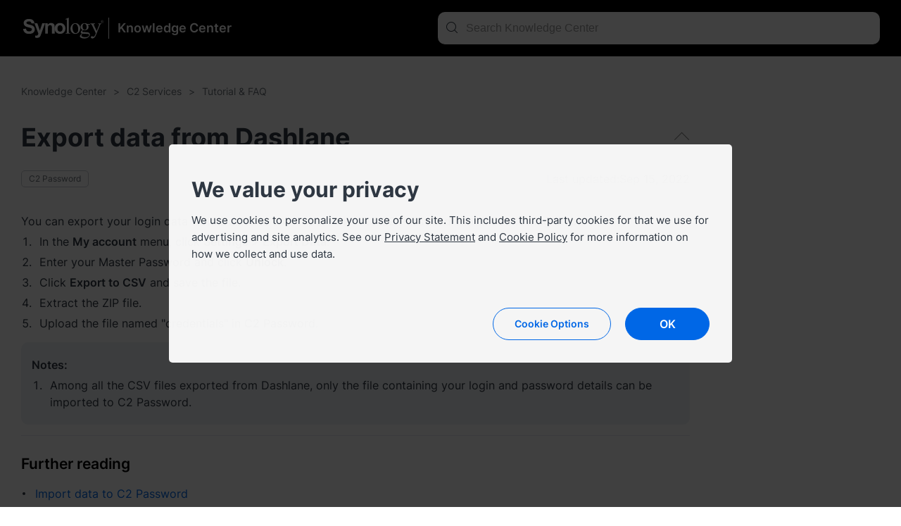

--- FILE ---
content_type: text/html; charset=UTF-8
request_url: https://kb.synology.com/ping
body_size: -60
content:
wtqmqLKMl6MGWpK88Bs2mRv4mUzuMA6nVx9bVNeD

--- FILE ---
content_type: application/javascript; charset=UTF-8
request_url: https://api-fra.livechatinc.com/v3.6/customer/action/get_dynamic_configuration?x-region=eu-west3&license_id=5914341&client_id=c5e4f61e1a6c3b1521b541bc5c5a2ac5&url=https%3A%2F%2Fkb.synology.com%2Fen-br%2FC2%2Ftutorial%2FExport_data_from_Dashlane&channel_type=code&jsonp=__10giuq268c
body_size: 35
content:
__10giuq268c({"error":{"type":"access_not_resolved","message":"LiveChat is turned off for this URL"}});